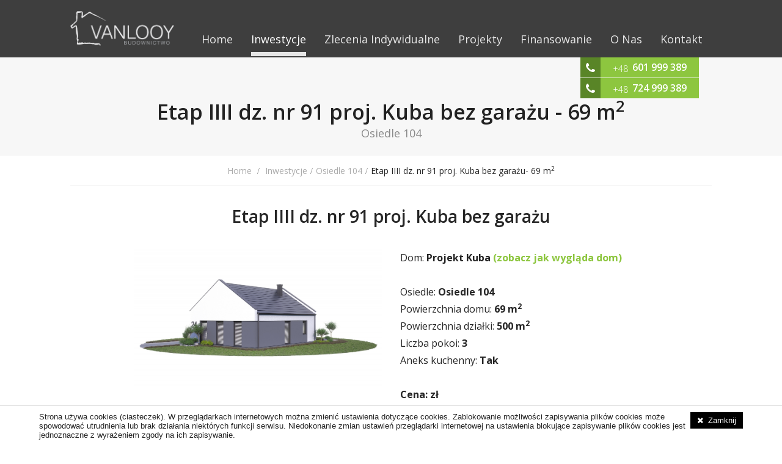

--- FILE ---
content_type: text/html; charset=UTF-8
request_url: http://www.vanlooy.pl/inwestycja/osiedle-104/etap-iiii-dz-nr-91-proj-kuba-bez-garazu.html
body_size: 3465
content:
 <!doctype html>
<!--[if lte IE 8]><html class="ie8 no-js" lang="pl">    <![endif]-->
<!--[if lte IE 10]><html class="ie10 no-js" lang="pl">   <![endif]-->
<!--[if !IE]>--><html class="no-js" lang="pl"> <!--<![endif]-->
<head>
	<meta charset="utf-8">
	<title>Van Looy Budownictwo - Etap IIII dz. nr 91 proj. Kuba bez garażu</title>
	<meta name="description" content="Budowa osiedli domów jednorodzinnych w okolicach Konina. Domy na sprzedaż Konin i okolice.">
	<meta name="keywords" content="">
	<meta name="author" content="DeveloPRO - 4DL.pl">
	<meta name="robots" content="index, follow">
	
	<link rel="shortcut icon" type="image/png" href="http://www.vanlooy.pl/public/gfx/template/favicon.ico">
	

	<!--[if (gte IE 9)|!(IE)]>
		<meta http-equiv="X-UA-Compatible" content="IE=edge">
		<meta http-equiv="Content-Type" content="text/html;charset=utf-8">
	<![endif]--> 
	
	<!-- RWD -->
	<meta name="viewport" content="width=device-width, initial-scale=1.0, minimum-scale=1.0, user-scalable=no">
	<meta name="format-detection" content="telephone=no">

	<!-- Styles -->
    <link rel="stylesheet" href="http://www.vanlooy.pl/public/styles/template/style.css">

</head>
<body>
	<header>
		<div id="menu">
		<div class="responsive">
			<div class="grid_12">
				<h1 class="logo-holder fl"><a href="http://www.vanlooy.pl/"><img src="http://www.vanlooy.pl/public/gfx/template/logo.png" alt="Van Looy Budownictwo" title="Van Looy Budownictwo"></a></h1>

				<div class="trigger"><a id="responsive-menu-button" href="#sidr-main"><span></span></a></div>
				<div id="sidr">
					<ul class="none mainmenu"><li><a href="http://www.vanlooy.pl/">Home</a></li><li class="active"><a href="http://www.vanlooy.pl/inwestycje.html" >Inwestycje</a></li><li><a href="http://www.vanlooy.pl/zlecenia-indywidualne.html">Zlecenia Indywidualne</a></li><li><a href="http://www.vanlooy.pl/projekty.html">Projekty</a></li><li><a href="http://www.vanlooy.pl/finansowanie.html">Finansowanie</a></li><li><a href="http://www.vanlooy.pl/o-nas.html">O Nas</a></li><li><a href="http://www.vanlooy.pl/kontakt.html">Kontakt</a></li></ul>				</div>
				<div class="clr"></div>
				<div class="telefony">
					<div class="telefon">
						<span></span>
						<a href="tel:+48 601 999 389"><div>+48 </div>601 999 389</a>
					</div>
					<div class="telefon">
						<span></span>
						<a href="tel:+48724 999 389"><div>+48 </div>724 999 389</a>
					</div>
				</div>
			</div><div class="clr"></div>
		</div>
		</div>
	</header>
	
	<div id="page-header">
		<div class="responsive">
			<div class="grid_12">
				<h1 class="page-title">Etap IIII dz. nr 91 proj. Kuba bez garażu - 69 m<sup>2</sup></h1>
				<h2 class="page-subtitle">Osiedle 104</h2>
			</div>
			<div class="clr"></div>
		</div>
	</div>

	<nav class="breadcrumb">
		<div class="responsive">
			<div class="grid_12">
				<ul class="none">
					<li class="home"><a href="http://www.vanlooy.pl/pl/">Home</a></li>
					<li class="sep"></li>
										<li><a href="http://www.vanlooy.pl/inwestycje.html">Inwestycje</a></li><li class="sep"></li><li><a href="http://www.vanlooy.pl/inwestycja/osiedle-104.html">Osiedle 104</a></li><li class="sep"></li><li><b>Etap IIII dz. nr 91 proj. Kuba bez garażu- 69 m<sup>2</sup></b></li>				</ul>
			</div>
			<div class="clr"></div>
		</div>
	</nav>
	<div id="main">
		<div class="responsive">
	<div class="grid_12 domek-numer">
		<h2>Etap IIII dz. nr 91 proj. Kuba bez garażu</h2>
	</div><div class="clr"></div>
<div class="padd-110 domek-content">
	<div class="grid_5 domek-plan">
		<a href="http://www.vanlooy.pl/files/inwestycje/pomieszczenie/etap-iiii-dz-nr-91-proj-kuba-bez-garazu_20201019100330.jpg" title="Etap IIII dz. nr 91 proj. Kuba bez garażu" class="swipebox"><img src="http://www.vanlooy.pl/files/inwestycje/pomieszczenie/etap-iiii-dz-nr-91-proj-kuba-bez-garazu_20201019100330.jpg" alt="Etap IIII dz. nr 91 proj. Kuba bez garażu"></a>
	</div>
	<div class="grid_5 domek-dane">
		<ul class="none">
			<li>Dom: <b>Projekt Kuba <a href="http://www.vanlooy.pl/projekty/projekt-kuba.html" target="_blank" title="Projekt Kuba">(zobacz jak wygląda dom)</a></b></li>
			<li>&nbsp;</li>
			<li>Osiedle: <b>Osiedle 104</b></li>
			<li>Powierzchnia domu: <b>69 m<sup>2</sup></b></li>
			<li>Powierzchnia działki: <b>500 m<sup>2</sup></b></li>
			<li>Liczba pokoi: <b>3</b></li>
			<li>Aneks kuchenny: <b>Tak</b></li>
			<li>&nbsp;</li>
			<li><b>Cena:  zł</b></li>
						<li>&nbsp;</li>
			<li><b>Status: <span class="status_3">REZERWACJA</span></b></li> 
		</ul>
		<p>&nbsp;</p>
		<p><a href="http://www.vanlooy.pl/files/inwestycje/pdf/etap-iiii-dz-nr-91-proj-kuba-bez-garazu_20201019100330.pdf" target="_blank" title="Pobierz rzut domu"><img src="http://www.vanlooy.pl/public/gfx/template/rzut_domu_white.png" alt="Pobierz rzut domu"></a></p>
		<p>&nbsp;</p>
		<p class="back-links"><a href="http://www.vanlooy.pl/inwestycja/osiedle-104.html" class="do-planu">wróć do strony osiedla</a><br><a href="#domek-formularz" class="do-kontaktu">napisz do nas</a><p>
	</div>
	<div class="clr"></div>

	<div id="domek-formularz" class="grid_10 domek-formularz">
			<h2>Formularz kontaktowy</h2>
			
			<form method="post" action="" class="kontakt">
				<div class="input1">
					<label for="form_imie">Imię i nazwisko*</label>
					<input type="text" name="imie" id="form_imie" class="validate[required]">
				</div>
				<div class="input2">
					<label form="form_email">Adres e-mail*</label>
					<input type="email" name="email" id="form_email" class="validate[required,custom[email]]">
				</div>
				<div class="input1">
					<label for="form_telefon">Telefon*</label>
					<input type="tel" name="telefon" id="form_telefon" class="validate[required,custom[phone]]">
				</div>
				<div class="input2">
					<label for="form_temat">Temat wiadomości*</label>
					<input type="text" name="temat" id="form_temat" class="validate[required]" value="Pytanie o dom: Etap IIII dz. nr 91 proj. Kuba bez garażu">
				</div>
				<div class="clr"></div>
				<div class="input3">
					<label for="form_tresc">Treść wiadomości*</label>
					<textarea rows="1" cols="1" name="wiadomosc" id="form_tresc"></textarea>
				</div>

				<div class="input3 obowiazek">
									</div>

									<div class="input3 rules">
						<label for="zgoda_1" class="rules-text"><input name="zgoda_1" id="zgoda_1" value="1" type="checkbox" class="validate[required]" data-prompt-position="topLeft:0"><p>Wyrażam zgodę na przetwarzanie podanych przeze mnie danych osobowych przez VanLooy w celu realizacji przesłanego przeze mnie zgłoszenia kontaktowego oraz w celach marketingowych.</p></label>
						<div class="clr"></div>
					</div>
				
				<div class="input3 left">
				<script type="text/javascript">
					document.write("<button type=\"submit\">Wyślij wiadomość</button>");
				</script>
				<noscript><p><b>Do poprawnego działania, Java musi być włączona.</b><p></noscript>
				</div>
				<div class="clr"></div>
			</form>
	</div><div class="clr"></div> 
</div>
</div>	</div>
	
	<footer>
		<div id="footer">
			<div class="responsive">
				<div class="grid_6">
					<ul class="none mainmenu"><li><a href="http://www.vanlooy.pl/">Home</a></li><li class="active"><a href="http://www.vanlooy.pl/inwestycje.html" >Inwestycje</a></li><li><a href="http://www.vanlooy.pl/zlecenia-indywidualne.html">Zlecenia Indywidualne</a></li><li><a href="http://www.vanlooy.pl/projekty.html">Projekty</a></li><li><a href="http://www.vanlooy.pl/finansowanie.html">Finansowanie</a></li><li><a href="http://www.vanlooy.pl/o-nas.html">O Nas</a></li><li><a href="http://www.vanlooy.pl/kontakt.html">Kontakt</a></li></ul>				</div>
				<div class="grid_6 right">
					<ul class="none"><li><b>© 2015 VanLooy</b> wszelkie prawa zastrzeżone</li></ul>
				</div>
				<div class="clr"></div>
				<div class="grid_12 copyright">
					Zamieszczone w niniejszym materiale opisy i wizualizacje nie stanowią oferty w rozumieniu prawa i publikowane są w celach informacyjnych. Przedstawione rzuty i wizualizacje mają charakter poglądowy i nie mogą być traktowane jako ostateczne projekty realizacyjne (Dz. U. nr 16 1964r., poz. 93 z późn. zmianami). Naszym zamiarem jest przybliżenie Państwu naszych produktów i usług.
				</div>
				<div class="clr"></div>
			</div>
		</div>
	</footer>

	<div id="cookies"><p><a href="" class="closecookies">Zamknij</a>Strona używa cookies (ciasteczek). W przeglądarkach internetowych można zmienić ustawienia dotyczące cookies. Zablokowanie możliwości zapisywania plików cookies może spowodować utrudnienia lub brak działania niektórych funkcji serwisu. Niedokonanie zmian ustawień przeglądarki internetowej na ustawienia blokujące zapisywanie plików cookies jest jednoznaczne z wyrażeniem zgody na ich zapisywanie.</p></div>
	
	<!--Google font style-->
	<link href="https://fonts.googleapis.com/css?family=Open+Sans:400,300,600,700&subset=latin,latin-ext" rel="stylesheet" property="stylesheet" type="text/css">

	<!-- jQuery -->
    <script src="http://www.vanlooy.pl/public/js/jquery.js" charset="utf-8"></script>
    <script src="http://www.vanlooy.pl/public/js/main.js" charset="utf-8"></script>

	<script src="http://www.vanlooy.pl/public/js/validation.js" charset="utf-8"></script>
		<script src="http://www.vanlooy.pl/public/js/pl.js" charset="utf-8"></script>
	<script src="http://maps.google.com/maps/api/js?key=AIzaSyCAu8tIb8UwmrgH1ndb1GeLyp_P14HmUNo"></script>

	<script src="http://www.vanlooy.pl/public/js/imagemapster.js" charset="utf-8"></script>
	<script src="http://www.vanlooy.pl/public/js/plan.js" charset="utf-8"></script>
	<script src="http://www.vanlooy.pl/public/js/tip.js" charset="utf-8"></script>

	
	<script type="text/javascript">
	$(document).ready(function(){


	$(".kontakt").validationEngine({promptPosition : "topRight:-128px"});
	
	
	});

	var site_url = "";
	//-->
	</script>

	<script type="text/javascript">
/* <![CDATA[ */
var google_conversion_id = 877509422;
var google_custom_params = window.google_tag_params;
var google_remarketing_only = true;
/* ]]> */
</script>
<script type="text/javascript" src="//www.googleadservices.com/pagead/conversion.js">
</script>
<noscript>
<div style="display:inline;">
<img height="1" width="1" style="border-style:none;" alt="" src="//googleads.g.doubleclick.net/pagead/viewthroughconversion/877509422/?value=0&guid=ON&script=0"/>
</div>
</noscript></body>
</html>

--- FILE ---
content_type: text/css
request_url: http://www.vanlooy.pl/public/styles/template/style.css
body_size: 11946
content:
html{font-family:sans-serif;-ms-text-size-adjust:100%;-webkit-text-size-adjust:100%}body{margin:0}article,aside,details,figcaption,figure,footer,header,hgroup,main,menu,nav,section,summary{display:block}audio,canvas,progress,video{display:inline-block;vertical-align:baseline}audio:not([controls]){display:none;height:0}[hidden],template{display:none}a{background-color:transparent;text-decoration:none;color:#ec2427}a:active,a:hover{outline:0}b,strong{font-weight:600}sub,sup{font-size:75%;line-height:0;position:relative;vertical-align:baseline}sup{top:-0.5em}sub{bottom:-0.25em}img{border:0}small{font-size:13px}hr{-moz-box-sizing:content-box;box-sizing:content-box;-webkit-box-sizing:content-box;margin:22px 0 14px;border:0;background:#e3e3e3;height:1px}button,input,optgroup,select,textarea{color:inherit;font:inherit;margin:0}button{overflow:visible}button,select{text-transform:none}button,html input[type="button"],input[type="reset"],input[type="submit"]{-webkit-appearance:button;cursor:pointer}button[disabled],html input[disabled]{cursor:default}button::-moz-focus-inner,input::-moz-focus-inner{border:0;padding:0}input{line-height:normal}input[type="checkbox"],input[type="radio"]{box-sizing:border-box;padding:0}textarea{overflow:auto;resize:none}table{border-collapse:collapse;border-spacing:0}td,th{padding:0}.clr{clear:both;display:block;overflow:hidden;visibility:hidden;width:0;height:0}.left{text-align:left!important}.right{text-align:right!important}.center{text-align:center!important}.justify{text-align:justify!important;color:#161616}.lowercase{text-transform:lowercase!important}.uppercase{text-transform:uppercase!important}.capitalize{text-transform:capitalize!important}.align-center{display:table;margin-left:auto;margin-right:auto}.fl{float:left}.fr{float:right}.red{color:red}.orange{color:#fa5636}hr.bgwhite{background-color:#fff}.none{list-style:none!important;margin:0!important;padding:0!important}.small{font-size:14px}*,*:before,*:after{-webkit-box-sizing:border-box;-moz-box-sizing:border-box;box-sizing:border-box}

body{background:#fff;color:#252525;font-family: 'Open Sans', sans-serif;font-size:14px;-webkit-text-size-adjust:100%; -ms-text-size-adjust:100%}
.fixed {position:fixed;z-index:999;top:-100px;background:white;-webkit-box-shadow: 0px 2px 2px 0px rgba(50, 50, 50, 0.14);-moz-box-shadow:0px 2px 2px 0px rgba(50, 50, 50, 0.14);box-shadow:0px 2px 2px 0px rgba(50, 50, 50, 0.14);}
body p {margin-top:0;line-height:normal}
p {margin: 0;padding: 4px 0}
img {max-width:100%;height:auto}
figure {margin:0}

/* Popup
================================================== */
.mfp-bg{top:0;left:0;width:100%;height:100%;z-index:1042;overflow:hidden;position:fixed;background:#000;opacity:.8;filter:alpha(opacity=80)}.mfp-wrap{top:0;left:0;width:100%;height:100%;z-index:1043;position:fixed;outline:none!important;-webkit-backface-visibility:hidden}.mfp-container{text-align:center;position:absolute;width:100%;height:100%;left:0;top:0;padding:0 8px;-webkit-box-sizing:border-box;-moz-box-sizing:border-box;box-sizing:border-box}.mfp-container:before{content:'';display:inline-block;height:100%;vertical-align:middle}.mfp-align-top .mfp-container:before{display:none}.mfp-content{position:relative;display:inline-block;vertical-align:middle;margin:0 auto;text-align:left;z-index:1045}.mfp-inline-holder .mfp-content,.mfp-ajax-holder .mfp-content{width:100%;cursor:auto}.mfp-close, .mfp-preloader{-webkit-user-select:none;-moz-user-select:none;user-select:none}button.mfp-close{overflow:visible;cursor:pointer;background:white;border:0;-webkit-appearance:none;display:block;outline:0;padding:0;z-index:1046;-webkit-box-shadow:none;box-shadow:none}button::-moz-focus-inner{padding:0;border:0}.mfp-close{width:44px;height:44px;line-height:44px;position:absolute;right:0;top:0;text-decoration:none;text-align:center;padding:0 0 18px 10px;color:#FFF;font-style:normal;font-size:28px;font-family:Arial,Baskerville,monospace}.mfp-close:hover,.mfp-close:focus{opacity:1;filter:alpha(opacity=100)}.mfp-close:active{top:1px}.mfp-close-btn-in .mfp-close{color:#333}.mfp-hide{display:none!important}
.white-popup {position:relative;background:#FFF;padding:20px;width:auto;max-width:920px;margin:20px auto}.mfp-s-ready .mfp-preloader {display: none}
.white-popup img {max-width:100%;height:auto}
.atut-popup {position:relative;background:#FFF;padding:20px;width:auto;max-width:480px;margin:20px auto}
.atut-popup img {max-width:100%;height:auto}

/* Grid system
================================================== */
.responsive {margin-left:auto;margin-right:auto;width:1260px}.grid_1,.grid_2,.grid_3,.grid_4,.grid_5,.grid_6,.grid_7,.grid_8,.grid_9,.grid_10,.grid_11,.grid_12{display:inline;float:left;margin-left:15px;margin-right:15px}.alpha{margin-left:0 !important}.omega{margin-right:0 !important}.grid_1{width:75px}.grid_2{width:180px}.grid_3{width:285px}.grid_4{width:390px}.grid_5{width:495px}.grid_6{width:600px}.grid_7{width:705px}.grid_8{width:810px}.grid_9{width:915px}.grid_10{width:1020px}.grid_11{width:1125px}.grid_12{width:1230px}

.padd-110 {padding:0 105px;position:relative}

.box-1, .box-2, .box-3, .box-4 {float:left;padding:0 15px;}
.box-1 {width:100%}
.box-2 {width:50%}
.box-3 {width:33.333333%}
.box-4 {width:25%}

/* Informacja o ciasteczkach
================================================== */
#cookies {position:fixed;width:100%;bottom:0;background:white;z-index:9999;border-top:1px solid #ddd;display:none;padding-top:10px}
#cookies p {padding:0 5%;font-size:13px;line-height:normal;font-family:"Arial"}
#cookies a.closecookies {float:right;padding:5px 10px;color:white;border:1px solid black;background:black}
#cookies a.closecookies:hover {border:1px solid #F26623;background:#f58125}
#cookies a.closecookies:before {font-family:"FontAwesome";content:"\f00d";margin-right:8px}

/* Social media
================================================== */

#fastcontact {position: fixed;bottom:2px;z-index:100;right:0}
#fastcontact a {font-family: 'Open Sans', sans-serif;color:#fff;display:block;font-size:16px;padding:6px 20px 8px;position:relative;text-align:center;z-index:10;-webkit-border-bottom-left-radius: 4px;-moz-border-radius-bottomleft: 4px;border-bottom-left-radius: 4px;}
#fastcontact a:hover{color:#fff}
#fastcontact a:before {font-family:"FontAwesome";font-style:normal;font-variant:normal;font-weight:normal;text-align:center;text-transform:none;position:absolute;font-size:80px;color:#DB1F26;top:-81px;background:white;z-index:9;width:129px;left:0;-webkit-border-top-left-radius: 4px;-moz-border-radius-topleft: 4px;border-top-left-radius: 4px;}


/* Typografia
================================================== */
h1,
h2,
h3,
h4,
h5,
h6,
.h1,
.h2,
.h3,
.h4,
.h5,
.h6 {
  font-family: 'Open Sans', sans-serif;
  font-weight: 400;
  color:#222;
  margin-top:0
}
.paddto-30 {padding-top:30px}

h2 {font-size:28px;font-weight:600;margin-bottom:5px}

/* Nagłowek
================================================== */
.logo-holder, .logo-holder a {width:170px;height:57px;float:left;margin:0}
.logo-holder img {width:100%;height:auto}
.logo-holder {margin:18px 0}

#menu {height:94px;width:100%;background:rgba(0,0,0,0.75);position:fixed;z-index:999}
#menu .grid_12 {position:relative}

#menu .mainmenu {float:right;}
#menu .mainmenu > li {float:left;position:relative;padding:0 24px}
#menu .mainmenu > li > a {font-size:18px;color:#e6e6e6;display:inline-block;padding:52px 0 9px 0;font-weight:400;text-align:left;position:relative}
#menu .mainmenu > li.active > a, #menu .mainmenu > li > a:hover, #menu .mainmenu > li:hover > a {color:#fff;border-bottom:7px solid #e6e6e6}
#menu .mainmenu > li > a:hover, #menu .mainmenu > li:hover {color:#fff}

#menu .mainmenu .submenu {display:none;width:180px;background:white;background:rgba(255,255,255,0.9)}
#menu .mainmenu li:hover > ul {display:block;position:absolute;top:100%;z-index:999}
#menu .mainmenu .submenu a {font-family: 'Open Sans', sans-serif;text-transform:none;font-weight:400;font-size:15px;padding:10px 16px;display:block}
#menu .mainmenu .submenu li {width:100%;text-align:left}
#menu .mainmenu .submenu li:hover {background:#ec2427}
#menu .mainmenu .submenu li a {color:#6d6d6d !important}
#menu .mainmenu .submenu li:hover a {color:white !important}

.telefony {
	position: absolute;
	bottom: -69px;
	right: -15px;
	width: 230px;
}
.telefon {height:33px;background:#8dc63f;color:white;font-size:16px;font-weight:600;float:left;line-height:33px;padding-right:20px;margin-bottom: 1px}
.telefon a {color:white}
.telefon span {
	height: 33px;
	width: 33px;
	display: block;
	float: left;
	background: #598527 url('../../gfx/template/phone.png') center center no-repeat;
	background-size: 15px auto;
}
.telefon div {height:33px;float:left;font-size:14px;font-weight:300;padding:0 7px 0 20px;line-height:38px}

/* Youtube
================================================== */
.video-container { position: relative; padding-bottom: 56.25%; padding-top: 30px; height: 0; overflow: hidden; }
.video-container iframe, 
.video-container object, 
.video-container embed { position: absolute; top: 0; left: 0; width: 100%; height: 100%; }

/* Slider
================================================== */
#slider {position:relative;z-index:998}
#slider .responsive.border {padding-bottom:50px;border-bottom:1px solid #e3e3e3;margin-bottom:40px}

#slider .grid_12 h2 {background:rgba(255,255,255,0.9);font-size:38px;color:black;margin:0;font-weight:400;display:inline-block;padding:4px 25px 6px}
#slider .grid_12 a {background:rgba(37,37,37,0.9);font-size:18px;color:white;margin:0;font-weight:400;display:inline-block;padding:4px 25px 6px;position:absolute;bottom:-36px;left:105px}

.slide {position: relative}
.slide_caption {bottom:80px;left: 0;position: absolute;width: 100%;z-index: 2}

/* Strona główna
================================================== */
.main-box h2, .main-map h2 {font-size:34px;font-weight:600;color:#252525;margin:0}
.main-box h2 a {color:#252525}
.main-box h3, .main-map h3 {font-size:18px;font-weight:400;color:#898989;margin:0;line-height:18px}

.main-box .box-2 {padding-top:30px}

.main-map {border-top:1px solid #e3e3e3;margin-top:50px;padding-top:50px}

#section {background:#252525;padding:30px 0;margin-top:4px}
#section h4 {font-size:34px;color:white;margin:0;font-weight:500}
#section h5 {font-size:18px;color:#898989;margin:0;font-weight:400;padding-bottom:20px;border-bottom:1px solid #4b4b4b;margin-bottom:15px}
#section p {font-size:14px;color:#e6e6e6;margin:0;font-weight:300;line-height:22px}
#section a {display:inline-block;padding:7px 25px;background:white;color:#252525;text-transform:uppercase;font-size:11px;font-weight: 700;margin-top:20px}


#lokalizacja-map {width:100%;height:450px}

.marker {width:260px;padding:10px 0 10px 10px;text-align:center}
.marker li {color:#898989;line-height: 24px;font-size:15px}
.marker li b {color:#252525;font-size:15px}
.marker a {margin:0 auto;float:none;display:inline-block;margin-top:15px}
.marker img {max-width:100%;height:auto}

#group {padding-top:30px !important}
#group li {display:inline-block;font-size:18px;font-weight:600;color:#898989;padding:6px 30px;text-transform:uppercase;border-bottom:6px solid white;cursor:pointer}
#group li:hover, #group li.active {color:#252525;border-color:#252525}

/* Podstrony
================================================== */
#main {padding-bottom:40px}


/* Aktualności
================================================== */


.qtip {position:absolute;left:-28000px;top:-28000px;display:none;width:190px;box-shadow:none;}
.qtip-content {position:relative;overflow:hidden;text-align:left;word-wrap:break-word;color:white !important;font-size:13px !important;line-height:16px;padding:10px 10px;-webkit-border-radius: 3px;-moz-border-radius: 3px;border-radius: 3px}
.qtip-default .qtip-content {border-width:1px;border-style:solid;border-color:#000;background-color:#000}
.qtip-tip{margin: 0 auto;overflow: hidden;z-index: 10;}
x:-o-prefocus, .qtip-tip{visibility: hidden}
.qtip-tip, .qtip-tip canvas{position: absolute;color:#222 !important;border: 0 dashed transparent !important}
.qtip-tip canvas{ top: 0; left: 0; }
.qtip-content h3 {color:white;font-weight:600;text-align:center;margin:0}
.qtip-content li {border-bottom:1px solid #3f3f3f;padding:3px 0;font-weight:300}
.qtip-content li b {font-weight:600}

/* Kolory dymkow */
.qtip.forsale .qtip-content {background:#699e20;border:1px solid #3d6309}
.qtip.forsale .qtip-content canvas {background:#699e20}
.qtip.reserved .qtip-content {background:#c30202;border:1px solid #940000}
.qtip.reserved .qtip-content canvas {background:#c30202}
.qtip.sold .qtip-content {background:#252525;border:1px solid #000}
.qtip.sold .qtip-content canvas {background:#252525}



.status-dostepny {background:#699e20}
.status-dostepny a {color:white}
.status-rezerwacja {background:#b0b0b0}
.status-rezerwacja a {color:white}
.status-sprzedany {background:#c30202}
.status-sprzedany a {color:white}

.status_1 {color:#699e20}
.status_2 {color:#252525}
.status_3 {color:#c30202}


/* Karuzela
================================================== */
.owl-carousel{display:none;width:100%;-webkit-tap-highlight-color:transparent;position:relative;z-index:1}.owl-carousel .owl-stage{position:relative;-ms-touch-action:pan-Y}.owl-carousel .owl-stage:after{content:".";display:block;clear:both;visibility:hidden;line-height:0;height:0}.owl-carousel .owl-stage-outer{position:relative;overflow:hidden;-webkit-transform:translate3d(0px,0px,0px)}.owl-carousel .owl-controls .owl-nav .owl-prev,.owl-carousel .owl-controls .owl-nav .owl-next,.owl-carousel .owl-controls .owl-dot{cursor:pointer;cursor:hand;-webkit-user-select:none;-khtml-user-select:none;-moz-user-select:none;-ms-user-select:none;user-select:none}.owl-carousel.owl-loaded{display:block}.owl-carousel.owl-loading{opacity:0;display:block}.owl-carousel.owl-hidden{opacity:0}.owl-carousel .owl-refresh .owl-item{display:none}.owl-carousel .owl-item{position:relative;min-height:1px;float:left;-webkit-backface-visibility:hidden;-webkit-tap-highlight-color:transparent;-webkit-touch-callout:none;-webkit-user-select:none;-moz-user-select:none;-ms-user-select:none;user-select:none}.owl-carousel.owl-text-select-on .owl-item{-webkit-user-select:auto;-moz-user-select:auto;-ms-user-select:auto;user-select:auto}.owl-carousel .owl-grab{cursor:move;cursor:-webkit-grab;cursor:-o-grab;cursor:-ms-grab;cursor:grab}.owl-carousel.owl-rtl{direction:rtl}.owl-carousel.owl-rtl .owl-item{float:right}.no-js .owl-carousel{display:block}.owl-controls{position:absolute;top:45%;width:100%}.owl-controls .owl-buttons div{color:#FFF;display:inline-block;zoom:1;*display:inline;margin:5px;height:45px;width:45px}.owl-controls.clickable .owl-buttons div:hover{filter:Alpha(Opacity=100);opacity:1;text-decoration:none}.owl-controls{text-align:center;-webkit-tap-highlight-color:transparent}.owl-controls .owl-nav [class*=owl-]{color:#fff;font-size:14px;margin:0 220px;border:1px solid white;height:45px;width:45px;display:inline-block!important;cursor:pointer;-webkit-border-radius:3px;-moz-border-radius:3px;border-radius:3px;position:relative}.owl-controls .owl-nav [class*=owl-]:hover{background:#fff;text-decoration:none}.owl-controls .owl-nav .disabled{opacity:.5;cursor:default}.owl-prev:before,.owl-next:before{font-family:'FontAwesome';position:absolute;top:0;bottom:0;left:0;right:0;margin:auto;font-size:30px;height:31px}.owl-prev:before{content:"\f100"}.owl-prev:hover:before{color:#f58125}.owl-next:before{content:"\f101"}.owl-next:hover:before{color:#f58125}

/* Inwestycje
================================================== */

/* Karuzela, slider i galeria w tresci
================================================== */
.rslides {position: relative;list-style: none;overflow: hidden;width: 100%;padding: 0;margin: 0}
.rslides li {-webkit-backface-visibility: hidden;position: absolute;display: none;width: 100%;left: 0;top: 0}
.rslides li:first-child {position: relative;display: block;float: left}
.rslides img {display: block;height: auto;float: left;width: 100%;border: 0}
.sliderWrapper {padding:30px 30%;position:relative}
.rslides_tabs {bottom:37px}
.rslides li {text-align:center}
.rslides img {float:none;display:inline-block}
.rslides_nav.next:before, .rslides_nav.prev:before {color:#fff}
.rslides_nav {opacity:0.7}
.rslides_tabs {
  bottom: -50px;
  margin: 0 auto;
  padding: 0;
  position: absolute;
  right: 25px;
  text-align: center;
  z-index: 190;
}
.rslides_tabs li {display: inline;float: none;_float: left;*float: left;margin-left:1px}
.rslides_tabs a {overflow: hidden;background:#2f4459;background:rgba(47, 68, 89, 0.8);display: inline-block;_display: block;*display: block;padding:7px 13px}
.rslides_here a, .rslides_tabs a:hover {background:#e60000;background:rgba(0, 0, 0, 0.8)}
.rslides_nav {z-index: 3;position: absolute;top:0;bottom:0;overflow: hidden;text-decoration: none;margin:auto;display:block;text-align:center;width:45px;height:58px;font-size:56px;line-height:50px;color:white;opacity:0.5}
.rslides_nav:hover {opacity:1}
.rslides_nav.next:before {font-family:"FontAwesome";content:"\f105";text-align:center}
.rslides_nav.prev:before {font-family:"FontAwesome";content:"\f104";text-align:center}
.rslides_nav.next {left: auto;right:0px}
.rslides_nav.prev {right: auto;left:0px} 

.inwest-karuzela, .domek-karuzela {position:relative}
.inwest-karuzela {padding-bottom:0px}

.galeria .center {padding-bottom:30px}
.galeria .center p {font-size:16px;line-height:24px}
.galeria .obrazek, .galeria .obrazek a {float:left;width:210px;height:157px;position:relative;margin:3px}
span.circle {height:75px;width:75px;position:absolute;top:0;bottom:0;left:0;right:0;margin:auto;display:none;text-align:center;padding-top:15px}
.obrazek:hover span.circle {display:block;opacity:1}
.obrazek {background-size:cover !important}
.gal-overlay {display:none;width:210px;position:absolute;top:0;bottom:0;left:0;right:0;background:#304B66;background:rgba(48,75,102,0.80);height:157px}
.obrazek:hover .gal-overlay {display:block}
.galeria-tekst {padding:30px 0 40px}
.galeria-tekst .swipebox {display:inline-block}

.owl-carousel{display:none;width:100%;-webkit-tap-highlight-color:transparent;position:relative;z-index:1}.owl-carousel .owl-stage{position:relative;-ms-touch-action:pan-Y}.owl-carousel .owl-stage:after{content:".";display:block;clear:both;visibility:hidden;line-height:0;height:0}.owl-carousel .owl-stage-outer{position:relative;overflow:hidden;-webkit-transform:translate3d(0px,0px,0px)}.owl-carousel .owl-controls .owl-nav .owl-prev,.owl-carousel .owl-controls .owl-nav .owl-next,.owl-carousel .owl-controls .owl-dot{cursor:pointer;cursor:hand;-webkit-user-select:none;-khtml-user-select:none;-moz-user-select:none;-ms-user-select:none;user-select:none}.owl-carousel.owl-loaded{display:block}.owl-carousel.owl-loading{opacity:0;display:block}.owl-carousel.owl-hidden{opacity:0}.owl-carousel .owl-refresh .owl-item{display:none}.owl-carousel .owl-item{position:relative;min-height:1px;float:left;-webkit-backface-visibility:hidden;-webkit-tap-highlight-color:transparent;-webkit-touch-callout:none;-webkit-user-select:none;-moz-user-select:none;-ms-user-select:none;user-select:none}.owl-carousel .owl-item img{display:block;width:100%;-webkit-transform-style:preserve-3d;float:left}.owl-carousel.owl-text-select-on .owl-item{-webkit-user-select:auto;-moz-user-select:auto;-ms-user-select:auto;user-select:auto}.owl-carousel .owl-grab{cursor:move;cursor:-webkit-grab;cursor:-o-grab;cursor:-ms-grab;cursor:grab}.owl-carousel.owl-rtl{direction:rtl}.owl-carousel.owl-rtl .owl-item{float:right}.no-js .owl-carousel{display:block}.owl-controls{position:static;width:100%}.owl-controls .owl-buttons div{color:#FFF;display:inline-block;zoom:1;*display:inline;margin:5px;height:45px;width:45px;-webkit-border-radius:3px;-moz-border-radius:3px;border-radius:3px;border:1px solid white}.owl-controls.clickable .owl-buttons div:hover{filter:Alpha(Opacity=100);opacity:1;text-decoration:none}.owl-controls{text-align:center;-webkit-tap-highlight-color:transparent}.owl-controls .owl-nav [class*=owl-]{color:#fff;font-size:14px;margin:0 220px;border:1px solid white;height:45px;width:45px;display:inline-block!important;cursor:pointer;-webkit-border-radius:3px;-moz-border-radius:3px;border-radius:3px;position:relative}.owl-controls .owl-nav [class*=owl-]:hover{background:#fff;text-decoration:none}.owl-controls .owl-nav .disabled{opacity:.5;cursor:default}.owl-prev:before,.owl-next:before{font-family:'FontAwesome';position:absolute;top:0;bottom:0;left:0;right:0;margin:auto;font-size:30px;height:31px}

.owl-prev:before{content:"\f100"}
.owl-prev:hover:before{color:#598527}
.owl-next:before{content:"\f101"}
.owl-next:hover:before{color:#598527}

.owl-carousel-2 .owl-controls .owl-nav [class*="owl-"] {
  border: 0;
  border-radius: 3px;
  color: #000;
  cursor: pointer;
  display: inline-block !important;
  font-size: 14px;
  height: 45px;
  margin: 0 220px;
  position: relative;
  width: 45px;
}

.karuzelaWrapper {padding:30px 0}
.grid_12 .karuzelaWrapper {padding:30px 0}
.karuzelaWrapper ul {display:none}
.karuzelaWrapper ul li {line-height:normal;margin:0}
.karuzelaWrapper .owl-controls .owl-nav [class*=owl-]{color:#000;font-size:14px;margin:0 2px;height:45px;width:45px;display:inline-block!important;cursor:pointer;position:relative;display:inline-block}
.karuzelaWrapper .owl-controls .owl-nav [class*=owl-]:hover{background:#fff;text-decoration:none}
.karuzelaWrapper .owl-controls .owl-nav .disabled{opacity:.5;cursor:default}
.karuzelaWrapper .owl-controls {top:155px}
.karuzelaWrapper img {}

.slick-slider
{
    position: relative;

    display: block;
    box-sizing: border-box;

    -webkit-user-select: none;
       -moz-user-select: none;
        -ms-user-select: none;
            user-select: none;

    -webkit-touch-callout: none;
    -khtml-user-select: none;
    -ms-touch-action: pan-y;
        touch-action: pan-y;
    -webkit-tap-highlight-color: transparent;
}

.slick-list
{
    position: relative;

    display: block;
    overflow: hidden;

    margin: 0;
    padding: 0;
}
.slick-list:focus
{
    outline: none;
}
.slick-list.dragging
{
    cursor: pointer;
    cursor: hand;
}

.slick-slider .slick-track,
.slick-slider .slick-list
{
    -webkit-transform: translate3d(0, 0, 0);
       -moz-transform: translate3d(0, 0, 0);
        -ms-transform: translate3d(0, 0, 0);
         -o-transform: translate3d(0, 0, 0);
            transform: translate3d(0, 0, 0);
}

.slick-track
{
    position: relative;
    top: 0;
    left: 0;

    display: block;
}
.slick-track:before,
.slick-track:after
{
    display: table;

    content: '';
}
.slick-track:after
{
    clear: both;
}
.slick-loading .slick-track
{
    visibility: hidden;
}

.slick-slide
{
    display: none;
    float: left;

    height: 100%;
    min-height: 1px;
}
[dir='rtl'] .slick-slide
{
    float: right;
}
.slick-slide img
{
    display: block;
}
.slick-slide.slick-loading img
{
    display: none;
}
.slick-slide.dragging img
{
    pointer-events: none;
}
.slick-initialized .slick-slide
{
    display: block;
}
.slick-loading .slick-slide
{
    visibility: hidden;
}
.slick-vertical .slick-slide
{
    display: block;

    height: auto;

    border: 1px solid transparent;
}
.slick-arrow.slick-hidden {
    display: none;
}
.owl-carousel {margin-bottom:30px}
.projectitem {padding:0 15px;text-align:center}
.slick-arrow {border:0;background:white;appearance: none;-moz-appearance:none;-webkit-appearance:none;text-indent: 0.01px;text-overflow: '';border-radius: 0;position:absolute;width:40px;height:60px;padding:0;top:-125px;bottom:0;margin:auto}
.slick-arrow:before {font-family:'FontAwesome';font-size:60px}
.slick-prev.slick-arrow:before {content:"\f053";color:#efefef}
.slick-next.slick-arrow:before {content:"\f054";color:#efefef}
.slick-prev {left:-60px}
.slick-next {right:-60px}
.slick-arrow:hover:before {color:#c0c0c0}

.owl-carousel-2 h2 {font-size:19px;font-weight:600;text-align:center;text-transform:uppercase;padding-top:20px;margin:0}
.owl-carousel-2 h3 {font-size:15px;color:#737373;font-weight:400;text-align:center;margin:0}
.owl-carousel-2 .news-more {float:none;display:inline-block;margin-top:20px}


/* Aktualnosci
================================================== */
.post {padding:30px 0;border-bottom:1px solid #e3e3e3}
.post:last-child {border:0}
.post .news-title, .main-news .news-title {font-size:19px;margin:0}
.post .news-title a, .main-news .news-title a {font-size:19px;color:#252525;font-weight:600;line-height:17px}
.main-news .news-title a {font-size:16px}
.post .news-date, .main-news .news-date {font-size:12px;color:#898989;padding:5px 0 3px;text-transform:uppercase}
.post p {font-size:14px;line-height:22px}
.main-news p {font-size:13px;line-height:18px;color:#737373}

.news-more {color:#818181;text-transform:uppercase;font-size:13px;font-weight:700;inline-display:block;border-top:1px solid #e3e3e3;border-bottom:1px solid #e3e3e3;padding:12px 25px;margin-top:16px;float:left}
.news-more:hover {border-color:#252525;color:#252525}

.single-post h2 {text-align:center;padding-top:30px;margin:0}
.single-post h2 a {font-size:30px;color:#252525;font-weight:600;line-height:28px}
.single-post .news-date {padding:15px 0;color:#898989;font-weight:600;text-align:center;font-size:13px}
.single-post .newsthumb {display:block;margin-bottom:30px}

.news-wprowadzenie {height:80px}

/* Breadcrumb
================================================== */
#page-header {width:100%;background:#f7f7f7;padding:160px 0 20px;text-align:center}
#page-header h1 {font-size:34px;font-weight:600;margin:0}
#page-header h2 {font-size:18px;color:#898989;font-weight:400}

.breadcrumb {text-align:center;margin-bottom:30px}
.breadcrumb.inwestycje-lista {margin-bottom:0}
.breadcrumb .grid_12 {border-bottom:1px solid #e3e3e3}
.filter-border {border-top:1px solid #e3e3e3;padding-bottom:0 !important;margin-top:30px}
.breadcrumb li {display:inline-block;padding:15px 0}
.breadcrumb li.sep {padding-left:5px;padding-right:5px;font-size:14px;color:#818181;line-height:17px}
.breadcrumb li.sep:before {font-family:'FontAwesome';content:"/"}
.breadcrumb li span {font-size:14px}
.breadcrumb li b {font-size:14px;color:#252525;font-weight:normal}
.breadcrumb li a {font-size:14px;color:#ababab}
.breadcrumb li a:hover {color:#252525}

/* Paginacja
================================================== */
.pagination{padding-bottom:35px}.pagination ul{text-align:center}.pagination ul li{display:inline-block;border-top:6px solid #fff}.pagination ul li:hover{border-top:6px solid #dfdfdf}.pagination ul li.disabled{display:none}.pagination ul li a,.pagination ul li.navi_selected span{display:inline-block;padding:8px 17px;font-size:15px;color:black;font-weight:400}.pagination ul li.navi_selected{border-top:6px solid #0D4447}.pagination ul li.navi_selected span,.pagination ul li:hover a {color:black;font-size:15px;font-weight:400}

/* Inwestycja
================================================== */
#inwestycja {padding:130px 0 50px}
.inwest-nazwa {padding:20px 0}
.inwest-nazwa h1 {font-size:34px;color:#252525;line-height:34px;font-weight:600;margin:0}
.inwest-nazwa h2 {font-size:18px;color:#898989;font-weight:400;margin:0}

.inwest-info {border-bottom:1px solid #e3e3e3;padding:30px 0;margin-bottom:30px}
.inwest-info p {margin:0;color:#898989;font-size:15px}
.inwest-info p b {margin:0;color:#252525;font-size:15px;font-weight:700}

.inwest-opis h3, .inwest-atuty h3, .inwest-plan h3, .inwest-domki h3 {font-size:28px;color:#252525;font-weight:600;margin-bottom:8px}

.filters {padding-bottom:40px}
.filter {font-size:18px;text-transform:uppercase;color:#898989;margin:0;display:inline-block;padding:15px 30px;border-top:6px solid white}
.filter:hover, .filter.active {color:#252525;border-color:#252525}

.inwestycja-list {border-bottom:1px solid #e3e3e3;padding-bottom:32px;margin-bottom:35px}
.inwestycja-list:last-child {border:0}
.inwestycja-list h2 {font-size:20px;text-transform:uppercase;color:#252525;margin:0}
.inwestycja-list h3 {font-size:15px;color:#898989;margin:0 0 20px}
.inwestycja-list ul {margin:0 0 4px 0;padding:0;list-style:none}
.inwestycja-list ul li {color:#898989;font-size:15px;text-align:left}
.inwestycja-list ul li b {color:#252525}
.inwestlist-logo {height:120px;margin-bottom:20px}

#inwest-map {height:400px;margin-top:50px;margin-bottom:50px}

.atut {text-align:center;width:246px;padding:20px 10px 50px;display:inline-block;float:left;}
.atut h4 {font-size:16px;color:#252525;font-weight:600;line-height:22px;margin:0;padding:15px 0}
.atut p {font-size:13px;color:#737373;margin:0;line-height:18px}

.atut-popup h4 {font-size:22px;color:#252525;font-weight:600;line-height:30px;margin:0;padding:15px 40px;text-align:center}
.atut-popup p {font-size:14px;color:#737373;font-weight:400;line-height:22px;margin:0}

#plan {margin:20px 0 0}

.inwest-domek {text-align:center;width:550px;display:inline-block;padding:0 40px}
.inwest-domek h2 {margin:0;padding:25px 0 10px;border-bottom:4px solid #ebebeb;margin-bottom:15px}
.inwest-domek h2 a {font-size:22px;color:#252525;font-weight:600}
.inwest-domek p {
	font-size: 14px;
	color: #252525;
	line-height: 20px;
	margin-top: 10px;
	height: 80px;
}

.block-more {display:inline-block;background:#e6e6e6;color:#252525;font-size:11px;font-weight:600;text-transform:uppercase;padding:7px 20px;margin:20px 0}
.block-more:hover {background:#252525;color:white}

.domek-opis {padding:40px 0}

hr {margin:35px 0 25px}

.domek-numer h2 {font-size:28px;color:#252525;font-weight:600;text-align:center;padding-bottom:30px}
.domek-dane li {font-size:16px;line-height:28px}
.domek-dane li b {font-weight:700}
.domek-dane li a {color:#8dc63f}
.domek-formularz {padding:30px 0 50px}

.change-plan {display:none}

.tipbutton {
	display: block;
	width: 100%;
	background: white;
	padding: 5px 2px;
	text-align: center;
	margin-top: 10px;
	color: #222222;
	font-size: 13px;
}


/* Projekty
================================================== */
#projekty {padding-top:40px}
#projekty .inwest-domek {
	width: 455px;
	padding: 0 15px;
}
#projekty .grid_3 {margin:0;padding:0 15px;width:315px}
#projekty .grid_9 {margin:0;padding:0 15px;width:945px;border-left:1px solid #e3e3e3}

#filtr {padding-right:15px;padding-bottom:40px}
#filtr label {font-size:14px;color:#252525;font-weight:600;width:100%;margin-bottom:7px}
#filtr input[type="text"] {border:1px solid #e3e3e3}
#filtr .form-input-mt {margin-top:20px}
#filtr .form-input span {width:20px;display:inline-block}
#filtr .filtr_pow {width:109px;display:inline-block}
#filtr form input[type="checkbox"] {
	float: left;
	margin-right: 10px;
	margin-top: 3px;
}
#filtr .form-checkboxes label {font-weight:400;margin-bottom:0}

#projekt h1 {font-size:28px;margin-bottom:30px}

.projekt-opis h3 {
	font-size: 22px;
	margin-bottom: 15px;
	font-weight:600
}
.projekt-opis p {font-size:14px;line-height:26px}
.projekt-sekcja {border-top:1px solid #e3e3e3;margin-top:40px;padding-top:38px}
.projekt-sekcja h3 {font-size:26px}
.projekt-pl {padding-right:40px}
.projekt-opis ol {padding-left:15px;margin:0}
.projekt-opis ol span {float:right;font-weight:700}
.projekt-opis ol li {margin-bottom:7px}


/* Galeria
================================================== */
html.swipebox-html.swipebox-touch{overflow:hidden!important}#swipebox-overlay img{border:5px solid white}#swipebox-overlay{width:100%;height:100%;position:fixed;top:0;left:0;z-index:99999!important;overflow:hidden;-webkit-user-select:none;-moz-user-select:none;-ms-user-select:none;user-select:none}#swipebox-container{position:relative;width:100%;height:100%}#swipebox-slider{-webkit-transition:-webkit-transform .4s ease;transition:transform .4s ease;height:100%;left:0;top:0;width:100%;white-space:nowrap;position:absolute;display:none;cursor:pointer}#swipebox-slider .slide{height:100%;width:100%;line-height:1px;text-align:center;display:inline-block}#swipebox-slider .slide:before{content:"";display:inline-block;height:50%;width:1px;margin-right:-1px}#swipebox-slider .slide .swipebox-inline-container,#swipebox-slider .slide .swipebox-video-container,#swipebox-slider .slide img{display:inline-block;max-height:100%;max-width:100%;margin:0;padding:0;width:auto;height:auto;vertical-align:middle}#swipebox-slider .slide .swipebox-video-container{background:0 0;max-width:1140px;max-height:100%;width:100%;padding:5%;-webkit-box-sizing:border-box;box-sizing:border-box}#swipebox-slider .slide .swipebox-video-container .swipebox-video{width:100%;height:0;padding-bottom:56.25%;overflow:hidden;position:relative}#swipebox-slider .slide .swipebox-video-container .swipebox-video iframe{width:100%!important;height:100%!important;position:absolute;top:0;left:0}#swipebox-slider .slide-loading{background:url('../../gfx/template/loader.gif') center center no-repeat}#swipebox-bottom-bar,#swipebox-top-bar{-webkit-transition:.5s;transition:.5s;position:absolute;left:0;z-index:999;height:50px;width:100%}#swipebox-bottom-bar{top:50%}#swipebox-bottom-bar.visible-bars{-webkit-transform:translate3d(0,-50px,0);transform:translate3d(0,-50px,0)}#swipebox-top-bar{top:-50px}#swipebox-top-bar.visible-bars{-webkit-transform:translate3d(0,50px,0);transform:translate3d(0,50px,0)}#swipebox-title{display:block;width:100%;text-align:center}#swipebox-close {border:none!important;text-decoration:none!important;cursor:pointer;width:32px;height:32px}#swipebox-arrows{display:block;margin:0 auto;width:100%;height:50px}#swipebox-close{top:20px;right:50px !important;position:absolute;z-index:9999}.swipebox-no-close-button #swipebox-close{display:none}#swipebox-next.disabled,#swipebox-prev.disabled{opacity:.3}.swipebox-no-touch #swipebox-overlay.rightSpring #swipebox-slider{-webkit-animation:rightSpring .3s;animation:rightSpring .3s}.swipebox-no-touch #swipebox-overlay.leftSpring #swipebox-slider{-webkit-animation:leftSpring .3s;animation:leftSpring .3s}.swipebox-touch #swipebox-container:after,.swipebox-touch #swipebox-container:before{-webkit-backface-visibility:hidden;backface-visibility:hidden;-webkit-transition:all .3s ease;transition:all .3s ease;content:' ';position:absolute;z-index:999;top:0;height:100%;width:20px;opacity:0}.swipebox-touch #swipebox-container:before{left:0;-webkit-box-shadow:inset 10px 0 10px -8px #656565;box-shadow:inset 10px 0 10px -8px #656565}.swipebox-touch #swipebox-container:after{right:0;-webkit-box-shadow:inset -10px 0 10px -8px #656565;box-shadow:inset -10px 0 10px -8px #656565}.swipebox-touch #swipebox-overlay.leftSpringTouch #swipebox-container:before,.swipebox-touch #swipebox-overlay.rightSpringTouch #swipebox-container:after{opacity:1}@-webkit-keyframes rightSpring{0%{left:0}50%{left:-30px}100%{left:0}}@keyframes rightSpring{0%{left:0}50%{left:-30px}100%{left:0}}@-webkit-keyframes leftSpring{0%{left:0}50%{left:30px}100%{left:0}}@keyframes leftSpring{0%{left:0}50%{left:30px}100%{left:0}}@media screen and (min-width:800px){#swipebox-close{right:30px}#swipebox-arrows{width:90%}}#swipebox-overlay{background:#0b5d59;background:rgba(0,0,0,0.9)}#swipebox-bottom-bar,#swipebox-top-bar{opacity:.95}#swipebox-top-bar{color:#fff!important;font-size:15px;line-height:43px;font-family:Helvetica,Arial,sans-serif}

#swipebox-prev:before, #swipebox-next:before, #swipebox-close:before {font-family:'FontAwesome';font-size:50px;color:white;background-image:none !important;cursor:pointer}
#swipebox-prev:hover:before, #swipebox-next:hover:before, #swipebox-close:hover:before {color:#598527}
#swipebox-prev:before {float:left;content:"\f053"}
#swipebox-next:before {float:right;content:"\f054"}
#swipebox-close:before {float:right;content:"\f00d";font-size:30px}

.galeria .galeria-img a{display: block;position:relative;-webkit-perspective:500;-webkit-transform-style:preserve-3d;overflow:hidden}
.galeria .galeria-img a:before{position:absolute;top:0;left:0;right:0;bottom:0;background:rgba(236,32,39,.8);content:"";-moz-opacity:0;-khtml-opacity:0;-webkit-opacity:0;opacity:0;-ms-filter:alpha(opacity=0);filter:alpha(opacity=0);-ms-transform:rotateY(0deg);-webkit-transform:rotateY(0deg);transform:rotateY(0deg);-webkit-transition:all .4s ease-in-out;-moz-transition:all .4s ease-in-out;-o-transition:all .4s ease-in-out;-ms-transition:all .4s ease-in-out;transition:all .4s ease-in-out}
.galeria .galeria-img a:after{width:40px;height:40px;content:"\f002";font:normal normal normal 32px/1 FontAwesome;color:#fff;-webkit-transform:0;-moz-transform:0;-o-transform:0;-ms-transform:0;transform:0;transform:scale(0);-webkit-transform:scale(0);-moz-transform:scale(0);-ms-transform:scale(0);-o-transform:scale(0);position:absolute;top:50%;margin-top:-20px;left:50%;margin-left:-20px;text-align:center;-moz-opacity:0;-khtml-opacity:0;-webkit-opacity:0;opacity:0;-ms-filter:alpha(opacity=0);filter:alpha(opacity=0);-ms-transform:rotateY(0deg);-webkit-transform:rotateY(0deg);transform:rotateY(0deg);-webkit-transition:all .4s ease-in-out;-moz-transition:all .4s ease-in-out;-o-transition:all .4s ease-in-out;-ms-transition:all .4s ease-in-out;transition:all .4s ease-in-out}
.galeria .galeria-img a:hover:after,.galeria .galeria-img a:hover:before{-moz-opacity:1;-khtml-opacity:1;-webkit-opacity:1;opacity:1;-ms-filter:alpha(opacity=100);filter:alpha(opacity=100);-ms-transform:rotateY(180deg);-webkit-transform:rotateY(180deg);transform:rotateY(180deg)}

.galeria-img {position:relative;display:inline-block;padding:5px;width: 33.3333%;}
.galeria-img img {display:block}
.galeria-tekst {padding-bottom:40px;text-align:center}

/* Kontakt
================================================== */
.input1, .input2 {float:left}
.input1 {width:50%;padding-right:30px}
.input2 {width:50%;padding-left:30px}

label {font-size:12px;color:#898989;font-weight:600;padding:8px 0 5px;display:block}

input[type="text"], input[type="email"], textarea, select, input[type="tel"] {border:1px solid #dedede;background:white;font-family: 'Open Sans';font-size:13px;color:#000;appearance: none;-moz-appearance:none;-webkit-appearance:none;text-indent: 0.01px;text-overflow: '';border-radius: 0;width:100%;padding:8px 15px;margin-bottom:4px}

button[type="submit"] {font-family: 'Open Sans', sans-serif;border:1px solid #252525;background:#252525;font-size:13px;color:#fff;appearance: none;-moz-appearance:none;-webkit-appearance:none;text-indent: 0.01px;text-overflow: '';border-radius: 0;text-transform:uppercase;width:180px;padding: 5px 20px;-webkit-transition:all 200ms linear;-moz-transition:all 200ms linear;-o-transition:all 200ms linear;-ms-transition: all 200ms linear;transition:all 200ms linear;margin-bottom:4px}
button[type="submit"]:hover {background:#598527;border-color:#598527}

form input[type="checkbox"] {float:left}
form .rules {padding:15px 0}
form .rules p {padding:0 0 0 30px;font-size:11px}
textarea {height:150px}

.save {background:#EBF8D6;padding:10px 20px;border:1px solid #A6DD88;color:#005f23;margin-top:10px}
.save p {margin:0;color:#1e3500;line-height:normal;font-size:14px}
.save p:before {font-family:'FontAwesome';content:"\f06a";margin-right:11px;font-size:17px;color:#005f23}
.error {background:#de0000;padding:10px 20px;border:1px solid #9c0000;color:#fff;margin-top:10px}
.error p {margin:0;color:#fff;line-height:normal;font-size:14px}
.error p:before {font-family:'FontAwesome';content:"\f06a";margin-right:11px;font-size:17px;color:#fff}

.formError{position:absolute;top:300px;left:300px;display:block;z-index:500;cursor:pointer}.formError .formErrorContent{background:#484848;position:relative;z-index:5001;color:#fff;width:190px;font-size:12px;border:1px solid #484848;padding:2px 10px 2px 10px}.formError .formErrorArrow{width:12px;margin:-2px 0 0 1px;position:relative;z-index:5006}.formError .formErrorArrowBottom{box-shadow:none;-moz-box-shadow:none;-webkit-box-shadow:none;margin:0 0 0 12px;top:2px}.formError .formErrorArrow div{font-size:0;height:1px;background:#484848;margin:0 auto;line-height:0;font-size:0;display:block}.formError .formErrorArrowBottom div{box-shadow:none;-moz-box-shadow:none;-webkit-box-shadow:none}.formError .formErrorArrow .line10{width:15px;border:0}.formError .formErrorArrow .line9{width:13px;border:0}.formError .formErrorArrow .line8{width:11px}.formError .formErrorArrow .line7{width:9px}.formError .formErrorArrow .line6{width:7px}.formError .formErrorArrow .line5{width:5px}.formError .formErrorArrow .line4{width:3px}.formError .formErrorArrow .line3{width:1px}.formError .formErrorArrow .line2{width:0}.formError .formErrorArrow .line1{width:0}.inputbox-error{border:1px solid #e4000f!important}

.map-holder {padding-top:30px}
#contact-map {width:100%;height:400px;margin-top:20px}

.back-links {line-height:30px}
.back-links a {font-size:14px;font-weight:600;color:#898989}

.do-planu:before, .do-kontaktu:before {font-family:'FontAwesome';margin-right:7px;font-weight:400}
.do-planu:before {content:"\f100"}
.do-kontaktu:before {content:"\f103"}

/* Newsletter
================================================== */


/* Stopka
================================================== */
#footer .responsive {border-top:1px solid #e3e3e3}
#footer .mainmenu li {float:left;padding:20px 0 20px 25px;color:#252525;font-size:14px}
#footer .mainmenu li a {color:#252525;font-size:14px}
#footer .mainmenu li.active a {font-weight:700}
#footer .right ul {float:right}
#footer .right ul li {padding:20px 0}
#footer b {font-weight:700}

.copyright {padding:0 0 15px;font-size:12px;color:#737373;text-align:center}

/* Inne
================================================== */
.icon {font: normal normal normal 14px/1 FontAwesome;font-size: inherit;text-rendering: auto;-webkit-font-smoothing: antialiased;-moz-osx-font-smoothing: grayscale;transform: translate(0, 0);font-size:14px}

.icon-fb:before {content:"\f082"}
.icon-tw:before {content:"\f081"}
.icon-gplus:before {content:"\f0d4"}
.icon-yt:before {content:"\f166"}
.icon-top:before {content:"\f139";color:#0b5d59}
.icon-top:hover:before {content:"\f139";color:#000}
.icon-zoom:before {content:"\f002";color:white;font-size:40px}
.icon-smallzoom:before {content:"\f002";color:white;margin-right:5px;font-size:19px}
.icon-edit:before {content:"\f044";margin-right:10px}
.icon-list:before {content:"\f03a";margin-right:10px}
.icon-pdf:before {content:"\f1c1";margin-right:5px;font-size:21px}
.icon-phone:before {content:"\f095";margin-right:8px;font-size:16px}
.icon-fax:before {content:"\f1ac";margin-right:8px;font-size:16px}
.icon-mail:before {content:"\f0e0";margin-right:8px;font-size:16px}
.icon-marker:before {content:"\f041";margin-right:8px;font-size:16px}

p .pdf, p .doc, p .zip, p .xml, .info-link.pdf {display:block;margin-top:0;color:#d00000;font-size:15px}
.info-link.pdf {margin-top:15px}
p .pdf:before, p .doc:before, p .zip:before, p .xml:before, .fa-icon:before, .info-link.pdf:before {font-family: 'FontAwesome';margin-right:8px}
p .pdf:before, .info-link.pdf:before {content:"\f1c1"}
p .doc:before {content:"\f1c2"}
p .zip:before {content:"\f1c6"}
p .xml:before {content:"\f1c3"}

.fa-icon.adress:before {content:"\f041"}
.fa-icon.phone:before {content:"\f095"}
.fa-icon.mobile:before {content:"\f10b"}
.fa-icon.email:before {content:"\f0e0"}
.fa-icon.link:before {content:"\f0c1"}
.fa-icon.time:before {content:"\f017"}


.bootstrap-select, .dropdown-menu li {width: 100%;position: relative;margin:0 !important;padding:0 !important}
.bootstrap-select {border:1px solid #dedede;-webkit-border-radius: 3px;-moz-border-radius: 3px;border-radius: 3px}
.dropdown {position: relative}
.bootstrap-select > .btn {width: 100%}
.selectpicker{-moz-box-shadow:none;-webkit-box-shadow:none;box-shadow:none;-moz-border-radius:0;-webkit-border-radius:0;border-radius:0;-moz-transition:.3s;-webkit-transition:.3s;transition:.3s;background-color:#fff;color:#5a5a5a}
.dropdown-menu{position:absolute;top:100%;left:0;z-index:1000;display:none;float:left;min-width:160px;padding:0;margin:0 0 0;font-size:14px;text-align:left;list-style:none;border:1px solid #dedede}
.btn{display:inline-block;padding:15px 20px;margin-bottom:0;font-weight:400;font-size:16px;color:#616161;white-space:nowrap;-ms-touch-action:manipulation;touch-action:manipulation;cursor:pointer;-webkit-user-select:none;-moz-user-select:none;-ms-user-select:none;user-select:none;background-image:none;border:0}
.selectpicker:focus,.selectpicker:active{outline:none!important}
.bootstrap-select.open .selectpicker{-moz-transition:.3s;-webkit-transition:.3s;transition:.3s}
.bootstrap-select>.btn{text-align: left;width:100%;padding-right:25px}
.open>.dropdown-menu{display:block}.open>a{outline:0}
.bootstrap-select.btn-group .dropdown-menu{min-width:100%;z-index:1035;-webkit-box-sizing:border-box;-moz-box-sizing:border-box;box-sizing:border-box}
.bootstrap-select.btn-group .dropdown-menu.inner{position:static;border:0;padding:0;margin:0;border-radius:0;-webkit-box-shadow:none;box-shadow:none;background:#fafafa}
.dropdown-menu>li>a{display:block;padding:5px 20px;clear:both;font-weight:normal;line-height:1.42857143;color:#333;white-space:nowrap;font-weight:normal;cursor:pointer}
.dropdown-menu>li>a:hover,.dropdown-menu>li>a:focus{color:#000;text-decoration:none;background-color:#ededed}
.dropdown-menu>li.selected>a{color:#fff;text-decoration:none;background-color:#484848}
.filter-option{font-weight:400;color:#616161;font-size:16px}
.caret {display:block;width:48px;height:48px;background:#484848;position:absolute;right:1px;top:1px;}
.main-search .caret {background:#db1f26}
.caret:after {
  content: "\f107"; 
  font-family: FontAwesome;
  font-style: normal;
  font-weight: normal;
  text-decoration: inherit;
  position: absolute;
  font-size: 30px;
  color: white;
  top:0;bottom:0;left:0;right:0;
  margin:auto;
  z-index: 1;
  width:20px;height:30px
}

/* Fonty
================================================== */
@font-face{font-family:'FontAwesome';src:url('../../fonts/fontawesome-webfont.eot');src:url('../../fonts/fontawesome-webfont.eot?#iefix') format('embedded-opentype'),url('../../fonts/fontawesome-webfont.woff') format('woff'),url('../../fonts/fontawesome-webfont.ttf') format('truetype'),url('../../fonts/fontawesome-webfont.svg#fontawesomeregular') format('svg');font-weight:normal;font-style:normal}


/* Mobilne urzadzenia
================================================== */
#responsive-menu-button {text-decoration:none;margin:2px 0;float:right;display:none}
.trigger {margin:0;float:right}
.trigger span {display:block;cursor:pointer;margin:0 auto;color:#fff;text-align:center;float: right;font-size:23px;font-weight:500;line-height:39px}
.trigger span:after {font-family:'FontAwesome';content:"\f0c9";font-size:35px;float:left;margin-right:14px;line-height:40px;   -webkit-transition-duration: 0.8s;-moz-transition-duration: 0.8s;-o-transition-duration: 0.8s;transition-duration: 0.8s;-webkit-transition-property: -webkit-transform;-moz-transition-property: -moz-transform;-o-transition-property: -o-transform;transition-property: transform;overflow:hidden;}
.trigger span.open:after {font-family:'FontAwesome';content:"\f00d";font-size:39px;color:red;margin-right:12px;-webkit-transform:rotate(360deg);-moz-transform:rotate(360deg);-o-transform:rotate(360deg)}
.rwd-show, .domeczki {display:none}

@media screen and (max-width:1370px) {
	#lokalizacja-map {height:280px}
}

@media screen and (max-width:1280px) {
	.responsive {width:1080px}
	.grid_1  { width: 60px;}
	.grid_2  { width: 150px;}
	.grid_3  { width: 240px;}
	.grid_4  { width: 330px;}
	.grid_5 {width: 405px}
	.grid_6  { width: 510px;}
	.grid_7  { width: 600px;}
	.grid_8  { width: 690px;}
	.grid_9  { width: 780px;}
	.grid_10 { width: 870px;}
	.grid_11 { width: 960px;}
	.grid_12 { width: 1050px;}
	
	.post .grid_7 {width: 570px}
	.owl-carousel-2 h2 {font-size:18px}
	
	.main-news li {width: 240px}
	#footer .mainmenu li {padding: 20px 0 20px 14px}
	.inwest-domek {width: 50%;float:left}
	
	#projekty .grid_3 {
		width: 25%;
	}	
	#projekty .grid_9 {
		width: 75%;
	}
	#projekty .inwest-domek {
		width: 50%;
		padding: 0 15px;
	}
	#filtr .filtr_pow {
		width: 50px
	}
	#menu .mainmenu > li {
		padding: 0 15px
	}
}

@media screen and (max-width:1199px) {
	.inwest-domek h2 a {
		font-size: 18px
	}
	.inwest-domek p {
		font-size: 13px;
		line-height: 18px
	}
}

@media screen and (max-width:1110px) {
	.responsive{width:996px}.grid_1{width:53px}.grid_2{width:136px}.grid_3{width:219px}.grid_4{width:302px}.grid_5{width:385px}.grid_6{width:468px}.grid_7{width:551px}.grid_8{width:634px}.grid_9{width:717px}.grid_10{width:800px}.grid_11{width:883px}.grid_12{width:966px}
	
	.grid_5 {width: 362px}
	
	#menu .mainmenu > li {padding: 0 12px}
	
	.owl-carousel-2 h2 {font-size: 16px}
	.main-news li {width: 218px}
	
	#footer .mainmenu li a, #footer li {font-size: 12px}
	.post .grid_7 {width: 506px}
	
	.domek-content {padding:0;width:100%}
	.domek-dane, .domek-plan {margin:0;width:50%;padding:0 30px}
	#domek-formularz {margin:0;width:100%;padding:0 30px}
	.atut {float: left;padding: 20px 30px;width:33.3333%}
}

@media screen and (max-width:1023px) {
	.responsive {width:100%}
	.grid_12, .grid_5, .grid_10 {margin:0;padding:0 30px;width:100%}
	.grid_6 {margin:0;padding:0 30px;width:50%}
	.main-news li {float:none;margin:0;width:100%;padding:30px 0 0 0}
	
	.grid_10.map-holder, .grid_5.formularz {border-top:1px solid #f3f3f3;margin-top:30px;padding-top:30px}
	
	.grid_5.formularz {padding-top:30px}
	
	.mainmenu, .slick-arrow {display:none !important}
	
	.main-box .box-2 {padding:30px 0 0 0;width:100%}
	
	.inwestycja-list .grid_9, .inwestycja-list .grid_3 {margin:0;padding:0 30px;width:50%;float:right}
	
	.inwestlist-logo {height:auto}
	
	#footer .grid_6 {width:100%;text-align:center}
	#footer .grid_6 ul {width:100%;text-align:center}
	#footer .mainmenu li {display:inline-block;padding:20px 15px 0;float:none}
	
	.logo-holder, .logo-holder a {width:95px;height:32px}
	.logo-holder {margin:6px 0}
	#menu {height:44px}
	
	.padd-110 {padding:0}
	#slider .grid_12 a {left:0}
	
	#responsive-menu-button {display:block}
	.fixed #responsive-menu-button {margin:0}

	#sidr {display:none}
	#sidr .mainmenu {display:block !important}
	.sidr {display:none;position:absolute;position:fixed;top:0;height:100%;z-index:999999;width:240px;overflow-x:none;overflow-y:auto;background:#fff;color:#fff;border-left:1px solid #f3f3f3}
	.sidr.right {left:auto;right:-220px;padding:20px}
	.sidr .mainmenu {margin-top:0px !important;display:block}
	#menu .sidr .mainmenu > li > a {width: 100%;margin:0;padding:0;color:black;text-align:left}
	#menu .sidr .mainmenu > li {float:none;width:100%;padding:20px 0}
	#menu .sidr .mainmenu > li.active > a, #menu .sidr .mainmenu > li > a:hover, #menu .sidr .mainmenu > li:hover > a {border:0}
	
	.row {display:inline-block;width:25%;padding:0 30px;float:left}
	.rwd-list {padding:15px 0;border-bottom:1px solid #d6d6d6}
	.domeczki {display:block;padding:0 30px !important}
	.inwest-plan h3 {padding-bottom:30px}
}


@media screen and (max-width:900px) {
	.filter {width:100%;border:0;background:#d6d6d6;color:black;margin-bottom:3px}
	.filter.active {background:black;color:white}
	
	.post {border-bottom:1px solid #d6d6d6 !important}
	.post .grid_7, .post .grid_3 {margin:0;padding:0 30px;width:100%;text-align:center}
	.post .news-more {float:none;width:100%;margin-top:30px;display:inline-block}
	
	#page-header {padding: 100px 0 20px}
	.owl-carousel-2 h2 {font-size:13px}
	.owl-carousel-2 h3 {font-size:11px}

	.slide_caption {bottom:35px}
	#slider .grid_12 h2 {font-size:18px}
	#slider .grid_12 a {bottom: -26px;font-size: 11px;padding: 4px 5px 6px}
	.atut {float: left;padding: 20px 30px;width:50%}
	
	#projekty .inwest-domek, #filtr button[type="submit"] {
		width: 100%
	}
	#filtr {
		padding-right: 0
	}
	.inwest-domek p {
		height: auto
	}
}
@media screen and (max-width:785px) {
	#filtr .filtr_pow {
		width: 100%;
	}
}	
@media screen and (max-width:680px) {
		
	#group li {width:100%;border:0;background:#d6d6d6;color:black;margin-bottom:3px}
	#group li:hover, #group li.active {background:black;color:white}
	
	.inwest-domek {width:100%;float:none;padding:0}
	.grid_3 {margin:0;padding:0 20px;width:100%;text-align:center}
	#projekty .grid_3, #projekty .grid_9 {
		width: 100%;
	}
	#projekty {
		padding-top: 0;
	}
	#filtr {
		padding-bottom: 0
	}
	#filtr .form-checkboxes label {
		text-align: left
	}
	.half-input {
		width: 50%;
		float: left;
	}
	#filtr .form-input-mt {
		margin-top: 0px;
	}
	
	
}
@media screen and (max-width:600px) {
	h2 {font-size: 20px}
	
	.inwestycja-list .grid_9, .inwestycja-list .grid_3, .inwestycja-list ul li {width:100%;text-align:center}
	.inwestycja-list .news-more {float:none;width:100%;margin-top:30px;display:inline-block}
	
	.input1, .input2 {padding:0;width:100%}
	
	.responsive.border {display:none}
	.grid_6 {width:100%}
	.main-offer {padding-top:30px}
	
	#slider {padding-top:44px}
	.slide_caption {position:static}
	#slider .grid_12 h2 {padding:10px 0;font-size:18px;display:block}
	#slider .grid_12 a {position:static;font-size: 11px;padding: 4px 5px 6px}
	
	.main-news .news-more, .paddto-30 .news-more {float:none;display:inline-block;width:100%;text-align:center}
	.paddto-30 .news-more {margin-bottom:30px}
	
	.filter {font-size: 13px;padding: 5px 20px;}
	
	#page-header h1 {font-size: 24px}
	#page-header h2 {font-size: 12px}
	.single-post h2 a {font-size:22px}
	body {font-size:12px}
	.breadcrumb li a, .breadcrumb li, .breadcrumb li b {font-size:11px}
	.breadcrumb .grid_12 {padding:0 10px}
	
	.inwest-nazwa h1 {font-size: 28px}
	.inwest-opis h3, .inwest-atuty h3, .inwest-plan h3, .inwest-domki h3 {font-size: 23px}
	
	.onas-img-1, .onas-img-2 {float:none !important;margin:0 auto!important;display:block;margin-bottom:20px!important}
	.onas p {text-align:center !important}
	.sliderWrapper {padding: 30px 0}
	
	.zlecenia img {float:none !important;margin:0 auto!important;display:block;margin-bottom:20px!important}
	.zlecenia p {text-align:center !important}
	.copyright {font-size: 10px}
	.row {width:50%}
	.atut {float: none;padding: 20px 30px;width:100%}
}

@media screen and (max-width:400px) {
	.telefon {display:none}
	#inwestycja {padding: 60px 0 50px}
	#page-header {padding:60px 0 20px}
	
	.main-box h2, .main-map h2, #section h4 {font-size: 24px}
	.main-box h3, .main-map h3, #section h5 {font-size: 15px;line-height: 15px}
	
	#section p {font-size: 12px;line-height: 18px}
	#page-header h1 {font-size: 20px}
	#page-header h2 {font-size: 11px}
	.inwest-domek h2 a {font-size: 16px}
	.row {width:100%;text-align:center}
}

--- FILE ---
content_type: application/javascript
request_url: http://www.vanlooy.pl/public/js/plan.js
body_size: 362
content:
$(document).ready(function(){
    $("#myimagemap, .img-etap").mapster({
        onClick: function(g) {
            // var f = $(this).attr("data-color");
			// window.open(this.href, "_self")
			
			
        },
        fillOpacity: 0.7,
        onMouseover: function(g) {
            var f = $(this).attr("data-color");
			// Sprzedane
            if (f == "red") {
                $(this).mapster("set", false).mapster("set", true, {
                    fillColor: "252525"
                })
            }
			// Rezerwacja
            if (f == "blue") {
                $(this).mapster("set", false).mapster("set", true, {
                    fillColor: "c30202"
                })
            }
			// Na sprzedaz
            if (f == "green") {
                $(this).mapster("set", false).mapster("set", true, {
                    fillColor: "8dc63f"
                })
            }
        },
        onMouseout: function(f) {
            $(this).mapster("set", false);
        }
    });
});